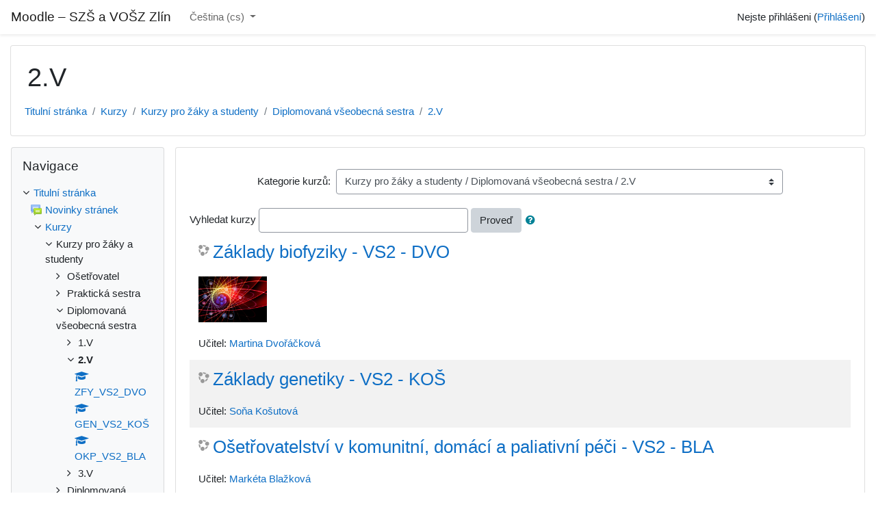

--- FILE ---
content_type: text/html; charset=utf-8
request_url: http://moodle.szszlin.cz/moodle/course/index.php?categoryid=17
body_size: 12166
content:
<!DOCTYPE html>

<html  dir="ltr" lang="cs" xml:lang="cs">
<head>
    <title>Moodle – SZŠ a VOŠZ Zlín: Všechny kurzy</title>
    <link rel="shortcut icon" href="http://moodle.szszlin.cz/moodle/theme/image.php/classic/theme/1626851474/favicon" />
    <meta http-equiv="Content-Type" content="text/html; charset=utf-8" />
<meta name="keywords" content="moodle, Moodle – SZŠ a VOŠZ Zlín: Všechny kurzy" />
<link rel="stylesheet" type="text/css" href="http://moodle.szszlin.cz/moodle/theme/yui_combo.php?rollup/3.17.2/yui-moodlesimple-min.css" /><script id="firstthemesheet" type="text/css">/** Required in order to fix style inclusion problems in IE with YUI **/</script><link rel="stylesheet" type="text/css" href="http://moodle.szszlin.cz/moodle/theme/styles.php/classic/1626851474_1/all" />
<script>
//<![CDATA[
var M = {}; M.yui = {};
M.pageloadstarttime = new Date();
M.cfg = {"wwwroot":"http:\/\/moodle.szszlin.cz\/moodle","sesskey":"qDBm23FKoQ","sessiontimeout":"7200","themerev":"1626851474","slasharguments":1,"theme":"classic","iconsystemmodule":"core\/icon_system_fontawesome","jsrev":"1626851474","admin":"admin","svgicons":true,"usertimezone":"Evropa\/Praha","contextid":584,"langrev":1668382172,"templaterev":"1626851474"};var yui1ConfigFn = function(me) {if(/-skin|reset|fonts|grids|base/.test(me.name)){me.type='css';me.path=me.path.replace(/\.js/,'.css');me.path=me.path.replace(/\/yui2-skin/,'/assets/skins/sam/yui2-skin')}};
var yui2ConfigFn = function(me) {var parts=me.name.replace(/^moodle-/,'').split('-'),component=parts.shift(),module=parts[0],min='-min';if(/-(skin|core)$/.test(me.name)){parts.pop();me.type='css';min=''}
if(module){var filename=parts.join('-');me.path=component+'/'+module+'/'+filename+min+'.'+me.type}else{me.path=component+'/'+component+'.'+me.type}};
YUI_config = {"debug":false,"base":"http:\/\/moodle.szszlin.cz\/moodle\/lib\/yuilib\/3.17.2\/","comboBase":"http:\/\/moodle.szszlin.cz\/moodle\/theme\/yui_combo.php?","combine":true,"filter":null,"insertBefore":"firstthemesheet","groups":{"yui2":{"base":"http:\/\/moodle.szszlin.cz\/moodle\/lib\/yuilib\/2in3\/2.9.0\/build\/","comboBase":"http:\/\/moodle.szszlin.cz\/moodle\/theme\/yui_combo.php?","combine":true,"ext":false,"root":"2in3\/2.9.0\/build\/","patterns":{"yui2-":{"group":"yui2","configFn":yui1ConfigFn}}},"moodle":{"name":"moodle","base":"http:\/\/moodle.szszlin.cz\/moodle\/theme\/yui_combo.php?m\/1626851474\/","combine":true,"comboBase":"http:\/\/moodle.szszlin.cz\/moodle\/theme\/yui_combo.php?","ext":false,"root":"m\/1626851474\/","patterns":{"moodle-":{"group":"moodle","configFn":yui2ConfigFn}},"filter":null,"modules":{"moodle-core-handlebars":{"condition":{"trigger":"handlebars","when":"after"}},"moodle-core-maintenancemodetimer":{"requires":["base","node"]},"moodle-core-lockscroll":{"requires":["plugin","base-build"]},"moodle-core-event":{"requires":["event-custom"]},"moodle-core-popuphelp":{"requires":["moodle-core-tooltip"]},"moodle-core-formchangechecker":{"requires":["base","event-focus","moodle-core-event"]},"moodle-core-chooserdialogue":{"requires":["base","panel","moodle-core-notification"]},"moodle-core-notification":{"requires":["moodle-core-notification-dialogue","moodle-core-notification-alert","moodle-core-notification-confirm","moodle-core-notification-exception","moodle-core-notification-ajaxexception"]},"moodle-core-notification-dialogue":{"requires":["base","node","panel","escape","event-key","dd-plugin","moodle-core-widget-focusafterclose","moodle-core-lockscroll"]},"moodle-core-notification-alert":{"requires":["moodle-core-notification-dialogue"]},"moodle-core-notification-confirm":{"requires":["moodle-core-notification-dialogue"]},"moodle-core-notification-exception":{"requires":["moodle-core-notification-dialogue"]},"moodle-core-notification-ajaxexception":{"requires":["moodle-core-notification-dialogue"]},"moodle-core-languninstallconfirm":{"requires":["base","node","moodle-core-notification-confirm","moodle-core-notification-alert"]},"moodle-core-dragdrop":{"requires":["base","node","io","dom","dd","event-key","event-focus","moodle-core-notification"]},"moodle-core-actionmenu":{"requires":["base","event","node-event-simulate"]},"moodle-core-blocks":{"requires":["base","node","io","dom","dd","dd-scroll","moodle-core-dragdrop","moodle-core-notification"]},"moodle-core-tooltip":{"requires":["base","node","io-base","moodle-core-notification-dialogue","json-parse","widget-position","widget-position-align","event-outside","cache-base"]},"moodle-core_availability-form":{"requires":["base","node","event","event-delegate","panel","moodle-core-notification-dialogue","json"]},"moodle-backup-backupselectall":{"requires":["node","event","node-event-simulate","anim"]},"moodle-backup-confirmcancel":{"requires":["node","node-event-simulate","moodle-core-notification-confirm"]},"moodle-course-categoryexpander":{"requires":["node","event-key"]},"moodle-course-management":{"requires":["base","node","io-base","moodle-core-notification-exception","json-parse","dd-constrain","dd-proxy","dd-drop","dd-delegate","node-event-delegate"]},"moodle-course-dragdrop":{"requires":["base","node","io","dom","dd","dd-scroll","moodle-core-dragdrop","moodle-core-notification","moodle-course-coursebase","moodle-course-util"]},"moodle-course-util":{"requires":["node"],"use":["moodle-course-util-base"],"submodules":{"moodle-course-util-base":{},"moodle-course-util-section":{"requires":["node","moodle-course-util-base"]},"moodle-course-util-cm":{"requires":["node","moodle-course-util-base"]}}},"moodle-course-formatchooser":{"requires":["base","node","node-event-simulate"]},"moodle-form-shortforms":{"requires":["node","base","selector-css3","moodle-core-event"]},"moodle-form-passwordunmask":{"requires":[]},"moodle-form-dateselector":{"requires":["base","node","overlay","calendar"]},"moodle-question-chooser":{"requires":["moodle-core-chooserdialogue"]},"moodle-question-preview":{"requires":["base","dom","event-delegate","event-key","core_question_engine"]},"moodle-question-searchform":{"requires":["base","node"]},"moodle-availability_completion-form":{"requires":["base","node","event","moodle-core_availability-form"]},"moodle-availability_date-form":{"requires":["base","node","event","io","moodle-core_availability-form"]},"moodle-availability_grade-form":{"requires":["base","node","event","moodle-core_availability-form"]},"moodle-availability_group-form":{"requires":["base","node","event","moodle-core_availability-form"]},"moodle-availability_grouping-form":{"requires":["base","node","event","moodle-core_availability-form"]},"moodle-availability_profile-form":{"requires":["base","node","event","moodle-core_availability-form"]},"moodle-mod_assign-history":{"requires":["node","transition"]},"moodle-mod_quiz-quizbase":{"requires":["base","node"]},"moodle-mod_quiz-modform":{"requires":["base","node","event"]},"moodle-mod_quiz-dragdrop":{"requires":["base","node","io","dom","dd","dd-scroll","moodle-core-dragdrop","moodle-core-notification","moodle-mod_quiz-quizbase","moodle-mod_quiz-util-base","moodle-mod_quiz-util-page","moodle-mod_quiz-util-slot","moodle-course-util"]},"moodle-mod_quiz-util":{"requires":["node","moodle-core-actionmenu"],"use":["moodle-mod_quiz-util-base"],"submodules":{"moodle-mod_quiz-util-base":{},"moodle-mod_quiz-util-slot":{"requires":["node","moodle-mod_quiz-util-base"]},"moodle-mod_quiz-util-page":{"requires":["node","moodle-mod_quiz-util-base"]}}},"moodle-mod_quiz-questionchooser":{"requires":["moodle-core-chooserdialogue","moodle-mod_quiz-util","querystring-parse"]},"moodle-mod_quiz-toolboxes":{"requires":["base","node","event","event-key","io","moodle-mod_quiz-quizbase","moodle-mod_quiz-util-slot","moodle-core-notification-ajaxexception"]},"moodle-mod_quiz-autosave":{"requires":["base","node","event","event-valuechange","node-event-delegate","io-form"]},"moodle-message_airnotifier-toolboxes":{"requires":["base","node","io"]},"moodle-filter_glossary-autolinker":{"requires":["base","node","io-base","json-parse","event-delegate","overlay","moodle-core-event","moodle-core-notification-alert","moodle-core-notification-exception","moodle-core-notification-ajaxexception"]},"moodle-filter_mathjaxloader-loader":{"requires":["moodle-core-event"]},"moodle-editor_atto-rangy":{"requires":[]},"moodle-editor_atto-editor":{"requires":["node","transition","io","overlay","escape","event","event-simulate","event-custom","node-event-html5","node-event-simulate","yui-throttle","moodle-core-notification-dialogue","moodle-core-notification-confirm","moodle-editor_atto-rangy","handlebars","timers","querystring-stringify"]},"moodle-editor_atto-plugin":{"requires":["node","base","escape","event","event-outside","handlebars","event-custom","timers","moodle-editor_atto-menu"]},"moodle-editor_atto-menu":{"requires":["moodle-core-notification-dialogue","node","event","event-custom"]},"moodle-report_eventlist-eventfilter":{"requires":["base","event","node","node-event-delegate","datatable","autocomplete","autocomplete-filters"]},"moodle-report_loglive-fetchlogs":{"requires":["base","event","node","io","node-event-delegate"]},"moodle-gradereport_grader-gradereporttable":{"requires":["base","node","event","handlebars","overlay","event-hover"]},"moodle-gradereport_history-userselector":{"requires":["escape","event-delegate","event-key","handlebars","io-base","json-parse","moodle-core-notification-dialogue"]},"moodle-tool_capability-search":{"requires":["base","node"]},"moodle-tool_lp-dragdrop-reorder":{"requires":["moodle-core-dragdrop"]},"moodle-tool_monitor-dropdown":{"requires":["base","event","node"]},"moodle-assignfeedback_editpdf-editor":{"requires":["base","event","node","io","graphics","json","event-move","event-resize","transition","querystring-stringify-simple","moodle-core-notification-dialog","moodle-core-notification-alert","moodle-core-notification-warning","moodle-core-notification-exception","moodle-core-notification-ajaxexception"]},"moodle-atto_accessibilitychecker-button":{"requires":["color-base","moodle-editor_atto-plugin"]},"moodle-atto_accessibilityhelper-button":{"requires":["moodle-editor_atto-plugin"]},"moodle-atto_align-button":{"requires":["moodle-editor_atto-plugin"]},"moodle-atto_bold-button":{"requires":["moodle-editor_atto-plugin"]},"moodle-atto_charmap-button":{"requires":["moodle-editor_atto-plugin"]},"moodle-atto_clear-button":{"requires":["moodle-editor_atto-plugin"]},"moodle-atto_collapse-button":{"requires":["moodle-editor_atto-plugin"]},"moodle-atto_emojipicker-button":{"requires":["moodle-editor_atto-plugin"]},"moodle-atto_emoticon-button":{"requires":["moodle-editor_atto-plugin"]},"moodle-atto_equation-button":{"requires":["moodle-editor_atto-plugin","moodle-core-event","io","event-valuechange","tabview","array-extras"]},"moodle-atto_h5p-button":{"requires":["moodle-editor_atto-plugin"]},"moodle-atto_html-codemirror":{"requires":["moodle-atto_html-codemirror-skin"]},"moodle-atto_html-beautify":{},"moodle-atto_html-button":{"requires":["promise","moodle-editor_atto-plugin","moodle-atto_html-beautify","moodle-atto_html-codemirror","event-valuechange"]},"moodle-atto_image-button":{"requires":["moodle-editor_atto-plugin"]},"moodle-atto_indent-button":{"requires":["moodle-editor_atto-plugin"]},"moodle-atto_italic-button":{"requires":["moodle-editor_atto-plugin"]},"moodle-atto_link-button":{"requires":["moodle-editor_atto-plugin"]},"moodle-atto_managefiles-button":{"requires":["moodle-editor_atto-plugin"]},"moodle-atto_managefiles-usedfiles":{"requires":["node","escape"]},"moodle-atto_media-button":{"requires":["moodle-editor_atto-plugin","moodle-form-shortforms"]},"moodle-atto_noautolink-button":{"requires":["moodle-editor_atto-plugin"]},"moodle-atto_orderedlist-button":{"requires":["moodle-editor_atto-plugin"]},"moodle-atto_recordrtc-recording":{"requires":["moodle-atto_recordrtc-button"]},"moodle-atto_recordrtc-button":{"requires":["moodle-editor_atto-plugin","moodle-atto_recordrtc-recording"]},"moodle-atto_rtl-button":{"requires":["moodle-editor_atto-plugin"]},"moodle-atto_strike-button":{"requires":["moodle-editor_atto-plugin"]},"moodle-atto_subscript-button":{"requires":["moodle-editor_atto-plugin"]},"moodle-atto_superscript-button":{"requires":["moodle-editor_atto-plugin"]},"moodle-atto_table-button":{"requires":["moodle-editor_atto-plugin","moodle-editor_atto-menu","event","event-valuechange"]},"moodle-atto_title-button":{"requires":["moodle-editor_atto-plugin"]},"moodle-atto_underline-button":{"requires":["moodle-editor_atto-plugin"]},"moodle-atto_undo-button":{"requires":["moodle-editor_atto-plugin"]},"moodle-atto_unorderedlist-button":{"requires":["moodle-editor_atto-plugin"]}}},"gallery":{"name":"gallery","base":"http:\/\/moodle.szszlin.cz\/moodle\/lib\/yuilib\/gallery\/","combine":true,"comboBase":"http:\/\/moodle.szszlin.cz\/moodle\/theme\/yui_combo.php?","ext":false,"root":"gallery\/1626851474\/","patterns":{"gallery-":{"group":"gallery"}}}},"modules":{"core_filepicker":{"name":"core_filepicker","fullpath":"http:\/\/moodle.szszlin.cz\/moodle\/lib\/javascript.php\/1626851474\/repository\/filepicker.js","requires":["base","node","node-event-simulate","json","async-queue","io-base","io-upload-iframe","io-form","yui2-treeview","panel","cookie","datatable","datatable-sort","resize-plugin","dd-plugin","escape","moodle-core_filepicker","moodle-core-notification-dialogue"]},"core_comment":{"name":"core_comment","fullpath":"http:\/\/moodle.szszlin.cz\/moodle\/lib\/javascript.php\/1626851474\/comment\/comment.js","requires":["base","io-base","node","json","yui2-animation","overlay","escape"]},"mathjax":{"name":"mathjax","fullpath":"https:\/\/cdn.jsdelivr.net\/npm\/mathjax@2.7.8\/MathJax.js?delayStartupUntil=configured"}}};
M.yui.loader = {modules: {}};

//]]>
</script>

    <meta name="viewport" content="width=device-width, initial-scale=1.0">
</head>
<body  id="page-course-index-category" class="format-site  path-course path-course-index chrome dir-ltr lang-cs yui-skin-sam yui3-skin-sam moodle-szszlin-cz--moodle pagelayout-coursecategory course-1 context-584 category-17 notloggedin ">

<div id="page-wrapper" class="d-print-block">

    <div>
    <a class="sr-only sr-only-focusable" href="#maincontent">Přejít k hlavnímu obsahu</a>
</div><script src="http://moodle.szszlin.cz/moodle/lib/javascript.php/1626851474/lib/babel-polyfill/polyfill.min.js"></script>
<script src="http://moodle.szszlin.cz/moodle/lib/javascript.php/1626851474/lib/polyfills/polyfill.js"></script>
<script src="http://moodle.szszlin.cz/moodle/theme/yui_combo.php?rollup/3.17.2/yui-moodlesimple-min.js"></script><script src="http://moodle.szszlin.cz/moodle/lib/javascript.php/1626851474/lib/javascript-static.js"></script>
<script>
//<![CDATA[
document.body.className += ' jsenabled';
//]]>
</script>



    <nav class="fixed-top navbar navbar-bootswatch navbar-expand moodle-has-zindex">
    
            <a href="http://moodle.szszlin.cz/moodle" class="navbar-brand aalink 
                    d-none d-sm-inline
                    ">
                <span class="site-name d-none d-md-inline">Moodle – SZŠ a VOŠZ Zlín</span>
            </a>
    
            <ul class="navbar-nav d-none d-md-flex">
                <!-- custom_menu -->
                <li class="dropdown nav-item">
    <a class="dropdown-toggle nav-link" id="drop-down-697858e721792697858e6e0bc214" data-toggle="dropdown" aria-haspopup="true" aria-expanded="false" href="#" title="Jazyk" aria-controls="drop-down-menu-697858e721792697858e6e0bc214">
        Čeština ‎(cs)‎
    </a>
    <div class="dropdown-menu" role="menu" id="drop-down-menu-697858e721792697858e6e0bc214" aria-labelledby="drop-down-697858e721792697858e6e0bc214">
                <a class="dropdown-item" role="menuitem" href="http://moodle.szszlin.cz/moodle/course/index.php?categoryid=17&amp;lang=cs" title="Čeština ‎(cs)‎">Čeština ‎(cs)‎</a>
                <a class="dropdown-item" role="menuitem" href="http://moodle.szszlin.cz/moodle/course/index.php?categoryid=17&amp;lang=en" title="English ‎(en)‎">English ‎(en)‎</a>
    </div>
</li>
                <!-- page_heading_menu -->
                
            </ul>
            <ul class="nav navbar-nav ml-auto">
                <li class="d-none d-lg-block">
                    
                </li>
                <!-- navbar_plugin_output -->
                <li class="nav-item">
                    
                </li>
                <!-- user_menu -->
                <li class="nav-item d-flex align-items-center">
                    <div class="usermenu"><span class="login">Nejste přihlášeni (<a href="http://moodle.szszlin.cz/moodle/login/index.php">Přihlášení</a>)</span></div>
                </li>
            </ul>
            <!-- search_box -->
    </nav>
    

    <div id="page" class="container-fluid d-print-block">
        <header id="page-header" class="row">
    <div class="col-12 pt-3 pb-3">
        <div class="card ">
            <div class="card-body ">
                <div class="d-flex align-items-center">
                    <div class="mr-auto">
                    <div class="page-context-header"><div class="page-header-headings"><h1>2.V</h1></div></div>
                    </div>
                    <div class="header-actions-container flex-shrink-0" data-region="header-actions-container">
                    </div>
                </div>
                <div class="d-flex flex-wrap">
                    <div id="page-navbar">
                        <nav aria-label="Navigační panel">
    <ol class="breadcrumb">
                <li class="breadcrumb-item">
                    <a href="http://moodle.szszlin.cz/moodle/"  >Titulní stránka</a>
                </li>
        
                <li class="breadcrumb-item">
                    <a href="http://moodle.szszlin.cz/moodle/course/index.php"  >Kurzy</a>
                </li>
        
                <li class="breadcrumb-item">
                    <a href="http://moodle.szszlin.cz/moodle/course/index.php?categoryid=2"  >Kurzy pro žáky a studenty</a>
                </li>
        
                <li class="breadcrumb-item">
                    <a href="http://moodle.szszlin.cz/moodle/course/index.php?categoryid=15"  >Diplomovaná všeobecná sestra</a>
                </li>
        
                <li class="breadcrumb-item">
                    <a href="http://moodle.szszlin.cz/moodle/course/index.php?categoryid=17" aria-current="page" >2.V</a>
                </li>
        </ol>
</nav>
                    </div>
                    <div class="ml-auto d-flex">
                        
                    </div>
                    <div id="course-header">
                        
                    </div>
                </div>
            </div>
        </div>
    </div>
</header>

        <div id="page-content" class="row  blocks-pre   d-print-block">
            <div id="region-main-box" class="region-main">
                <section id="region-main" class="region-main-content" aria-label="Obsah">
                    <span class="notifications" id="user-notifications"></span>
                    <div role="main"><span id="maincontent"></span><span></span><div class="categorypicker"><div class="singleselect d-inline-block">
    <form method="get" action="http://moodle.szszlin.cz/moodle/course/index.php" class="form-inline" id="switchcategory">
            <label for="single_select697858e6e0bc21">
                Kategorie kurzů:
            </label>
        <select  id="single_select697858e6e0bc21" class="custom-select singleselect" name="categoryid"
                 >
                    <option  value="2" >Kurzy pro žáky a studenty</option>
                    <option  value="6" >Kurzy pro žáky a studenty / Ošetřovatel</option>
                    <option  value="7" >Kurzy pro žáky a studenty / Ošetřovatel / 1.O</option>
                    <option  value="8" >Kurzy pro žáky a studenty / Ošetřovatel / 2.O</option>
                    <option  value="9" >Kurzy pro žáky a studenty / Ošetřovatel / 3.O</option>
                    <option  value="27" >Kurzy pro žáky a studenty / Praktická sestra</option>
                    <option  value="28" >Kurzy pro žáky a studenty / Praktická sestra / PS 1.</option>
                    <option  value="29" >Kurzy pro žáky a studenty / Praktická sestra / PS 2.</option>
                    <option  value="31" >Kurzy pro žáky a studenty / Praktická sestra / PS 3.</option>
                    <option  value="33" >Kurzy pro žáky a studenty / Praktická sestra / PS 4.</option>
                    <option  value="15" >Kurzy pro žáky a studenty / Diplomovaná všeobecná sestra</option>
                    <option  value="16" >Kurzy pro žáky a studenty / Diplomovaná všeobecná sestra / 1.V</option>
                    <option  value="17" selected>Kurzy pro žáky a studenty / Diplomovaná všeobecná sestra / 2.V</option>
                    <option  value="18" >Kurzy pro žáky a studenty / Diplomovaná všeobecná sestra / 3.V</option>
                    <option  value="35" >Kurzy pro žáky a studenty / Diplomovaná všeobecná sestra - kombinovaná forma studia</option>
                    <option  value="36" >Kurzy pro žáky a studenty / Diplomovaná všeobecná sestra - kombinovaná forma studia / 1.K</option>
                    <option  value="39" >Kurzy pro žáky a studenty / Diplomovaná všeobecná sestra - kombinovaná forma studia / 2.K</option>
                    <option  value="38" >Kurzy pro žáky a studenty / Diplomovaná všeobecná sestra - kombinovaná forma studia / 3.K</option>
                    <option  value="4" >Kurzy pro veřejnost</option>
                    <option  value="23" >Kurzy pro veřejnost / Kurzy pro lékaře</option>
                    <option  value="24" >Kurzy pro veřejnost / Kurzy pro sestry</option>
                    <option  value="5" >Moodle</option>
                    <option  value="1" >Moodle / Různé</option>
        </select>
        <noscript>
            <input type="submit" class="btn btn-secondary ml-1" value="Proveď">
        </noscript>
    </form>
</div></div><form action="http://moodle.szszlin.cz/moodle/course/search.php" id="coursesearch" method="get" class="form-inline">
    <fieldset class="coursesearchbox invisiblefieldset">
        <label for="coursesearchbox">Vyhledat kurzy</label>
        <input id="coursesearchbox" name="q" type="text" size="30" value="" class="form-control mb-1 mb-sm-0">
        <input name="areaids" type="hidden" value="core_course-course">
        <button class="btn btn-secondary" type="submit">Proveď</button>
            <a class="btn btn-link p-0" role="button"
                data-container="body" data-toggle="popover"
                data-placement="right" data-content="&lt;div class=&quot;no-overflow&quot;&gt;&lt;p&gt;Můžete hledat více slov najednou a vyhledávání můžete upřesnit následovně:&lt;/p&gt;

&lt;ul&gt;&lt;li&gt;slovo - najde v textu jakoukoli shodu tohoto slova&lt;/li&gt;
&lt;li&gt;+slovo - najdou se pouze přesně odpovídající slova&lt;/li&gt;
&lt;li&gt;-slovo - nezahrnují výsledky obsahující toto slovo.&lt;/li&gt;
&lt;/ul&gt;&lt;/div&gt; "
                data-html="true" tabindex="0" data-trigger="focus">
              <i class="icon fa fa-question-circle text-info fa-fw "  title="Pomoc s  Hledání kurzů" aria-label="Pomoc s  Hledání kurzů"></i>
            </a>
    </fieldset>
</form><div class="course_category_tree clearfix "><div class="content"><div class="courses category-browse category-browse-17"><div class="coursebox clearfix odd first" data-courseid="330" data-type="1"><div class="info"><h3 class="coursename"><a class="aalink" href="http://moodle.szszlin.cz/moodle/course/view.php?id=330">Základy biofyziky - VS2 - DVO</a></h3><div class="moreinfo"></div></div><div class="content"><div class="courseimage"><img src="http://moodle.szszlin.cz/moodle/pluginfile.php/19632/course/overviewfiles/physics-3871218_640.jpg" /></div><ul class="teachers"><li>Učitel: <a href="http://moodle.szszlin.cz/moodle/user/view.php?id=3&amp;course=1">Martina Dvořáčková</a></li></ul></div></div><div class="coursebox clearfix even" data-courseid="129" data-type="1"><div class="info"><h3 class="coursename"><a class="aalink" href="http://moodle.szszlin.cz/moodle/course/view.php?id=129">Základy genetiky - VS2 - KOŠ</a></h3><div class="moreinfo"></div></div><div class="content"><ul class="teachers"><li>Učitel: <a href="http://moodle.szszlin.cz/moodle/user/view.php?id=376&amp;course=1">Soňa Košutová</a></li></ul></div></div><div class="coursebox clearfix odd last" data-courseid="250" data-type="1"><div class="info"><h3 class="coursename"><a class="aalink" href="http://moodle.szszlin.cz/moodle/course/view.php?id=250">Ošetřovatel­ství v komunitní, domácí a paliativní péči - VS2 - BLA</a></h3><div class="moreinfo"></div></div><div class="content"><ul class="teachers"><li>Učitel: <a href="http://moodle.szszlin.cz/moodle/user/view.php?id=396&amp;course=1">Markéta Blažková</a></li></ul></div></div></div></div></div><div class="buttons"></div></div>
                    
                    
                </section>
            </div>
            <div class="columnleft blockcolumn  has-blocks ">
                <section data-region="blocks-column" class="d-print-none" aria-label="Bloky">
                    <aside id="block-region-side-pre" class="block-region" data-blockregion="side-pre" data-droptarget="1"><a href="#sb-1" class="sr-only sr-only-focusable">Přeskočit: Navigace</a>

<section id="inst4"
     class=" block_navigation block  card mb-3"
     role="navigation"
     data-block="navigation"
          aria-labelledby="instance-4-header"
     >

    <div class="card-body p-3">

            <h5 id="instance-4-header" class="card-title d-inline">Navigace</h5>


        <div class="card-text content mt-3">
            <ul class="block_tree list" role="tree" data-ajax-loader="block_navigation/nav_loader"><li class="type_unknown depth_1 contains_branch" aria-labelledby="label_1_1"><p class="tree_item branch navigation_node" role="treeitem" aria-expanded="true" aria-owns="random697858e6e0bc22_group" data-collapsible="false"><a tabindex="-1" id="label_1_1" href="http://moodle.szszlin.cz/moodle/">Titulní stránka</a></p><ul id="random697858e6e0bc22_group" role="group"><li class="type_activity depth_2 item_with_icon" aria-labelledby="label_2_3"><p class="tree_item hasicon" role="treeitem"><a tabindex="-1" id="label_2_3" title="Fórum" href="http://moodle.szszlin.cz/moodle/mod/forum/view.php?id=403"><img class="icon navicon" alt="Fórum" title="Fórum" src="http://moodle.szszlin.cz/moodle/theme/image.php/classic/forum/1626851474/icon" /><span class="item-content-wrap">Novinky stránek</span></a></p></li><li class="type_system depth_2 contains_branch" aria-labelledby="label_2_4"><p class="tree_item branch canexpand" role="treeitem" aria-expanded="true" aria-owns="random697858e6e0bc24_group"><a tabindex="-1" id="label_2_4" href="http://moodle.szszlin.cz/moodle/course/index.php">Kurzy</a></p><ul id="random697858e6e0bc24_group" role="group"><li class="type_category depth_3 contains_branch" aria-labelledby="label_3_5"><p class="tree_item branch canexpand" role="treeitem" aria-expanded="true" aria-owns="random697858e6e0bc25_group"><span tabindex="-1" id="label_3_5">Kurzy pro žáky a studenty</span></p><ul id="random697858e6e0bc25_group" role="group"><li class="type_category depth_4 contains_branch" aria-labelledby="label_4_6"><p class="tree_item branch" role="treeitem" id="expandable_branch_10_6" aria-expanded="false" data-requires-ajax="true" data-loaded="false" data-node-id="expandable_branch_10_6" data-node-key="6" data-node-type="10"><span tabindex="-1" id="label_4_6">Ošetřovatel</span></p></li><li class="type_category depth_4 contains_branch" aria-labelledby="label_4_7"><p class="tree_item branch" role="treeitem" id="expandable_branch_10_27" aria-expanded="false" data-requires-ajax="true" data-loaded="false" data-node-id="expandable_branch_10_27" data-node-key="27" data-node-type="10"><span tabindex="-1" id="label_4_7">Praktická sestra</span></p></li><li class="type_category depth_4 contains_branch" aria-labelledby="label_4_10"><p class="tree_item branch canexpand" role="treeitem" aria-expanded="true" aria-owns="random697858e6e0bc26_group"><span tabindex="-1" id="label_4_10">Diplomovaná všeobecná sestra</span></p><ul id="random697858e6e0bc26_group" role="group"><li class="type_category depth_5 contains_branch" aria-labelledby="label_5_11"><p class="tree_item branch" role="treeitem" id="expandable_branch_10_16" aria-expanded="false" data-requires-ajax="true" data-loaded="false" data-node-id="expandable_branch_10_16" data-node-key="16" data-node-type="10"><span tabindex="-1" id="label_5_11">1.V</span></p></li><li class="type_category depth_5 contains_branch current_branch" aria-labelledby="label_5_12"><p class="tree_item branch active_tree_node" role="treeitem" aria-expanded="true" aria-owns="random697858e6e0bc27_group"><span tabindex="-1" id="label_5_12">2.V</span></p><ul id="random697858e6e0bc27_group" role="group"><li class="type_course depth_6 item_with_icon" aria-labelledby="label_6_13"><p class="tree_item hasicon" role="treeitem"><a tabindex="-1" id="label_6_13" title="Základy biofyziky - VS2 - DVO" href="http://moodle.szszlin.cz/moodle/course/view.php?id=330"><i class="icon fa fa-graduation-cap fa-fw navicon" aria-hidden="true"  ></i><span class="item-content-wrap">ZFY_VS2_DVO</span></a></p></li><li class="type_course depth_6 item_with_icon" aria-labelledby="label_6_14"><p class="tree_item hasicon" role="treeitem"><a tabindex="-1" id="label_6_14" title="Základy genetiky - VS2 - KOŠ" href="http://moodle.szszlin.cz/moodle/course/view.php?id=129"><i class="icon fa fa-graduation-cap fa-fw navicon" aria-hidden="true"  ></i><span class="item-content-wrap">GEN_VS2_KOŠ</span></a></p></li><li class="type_course depth_6 item_with_icon" aria-labelledby="label_6_15"><p class="tree_item hasicon" role="treeitem"><a tabindex="-1" id="label_6_15" title="Ošetřovatel­ství v komunitní, domácí a paliativní péči - VS2 - BLA" href="http://moodle.szszlin.cz/moodle/course/view.php?id=250"><i class="icon fa fa-graduation-cap fa-fw navicon" aria-hidden="true"  ></i><span class="item-content-wrap">OKP_VS2_BLA</span></a></p></li></ul></li><li class="type_category depth_5 contains_branch" aria-labelledby="label_5_16"><p class="tree_item branch" role="treeitem" id="expandable_branch_10_18" aria-expanded="false" data-requires-ajax="true" data-loaded="false" data-node-id="expandable_branch_10_18" data-node-key="18" data-node-type="10"><span tabindex="-1" id="label_5_16">3.V</span></p></li></ul></li><li class="type_category depth_4 contains_branch" aria-labelledby="label_4_17"><p class="tree_item branch" role="treeitem" id="expandable_branch_10_35" aria-expanded="false" data-requires-ajax="true" data-loaded="false" data-node-id="expandable_branch_10_35" data-node-key="35" data-node-type="10"><span tabindex="-1" id="label_4_17">Diplomovaná všeobecná sestra - kombinovaná forma s...</span></p></li></ul></li><li class="type_category depth_3 contains_branch" aria-labelledby="label_3_19"><p class="tree_item branch" role="treeitem" id="expandable_branch_10_4" aria-expanded="false" data-requires-ajax="true" data-loaded="false" data-node-id="expandable_branch_10_4" data-node-key="4" data-node-type="10"><span tabindex="-1" id="label_3_19">Kurzy pro veřejnost</span></p></li><li class="type_category depth_3 contains_branch" aria-labelledby="label_3_20"><p class="tree_item branch" role="treeitem" id="expandable_branch_10_5" aria-expanded="false" data-requires-ajax="true" data-loaded="false" data-node-id="expandable_branch_10_5" data-node-key="5" data-node-type="10"><span tabindex="-1" id="label_3_20">Moodle</span></p></li></ul></li></ul></li></ul>
            <div class="footer"></div>
            
        </div>

    </div>

</section>

  <span id="sb-1"></span></aside>
                </section>
            </div>

            <div class="columnright blockcolumn ">
                <section data-region="blocks-column" class="d-print-none" aria-label="Bloky">
                    <aside id="block-region-side-post" class="block-region" data-blockregion="side-post" data-droptarget="1"></aside>
                </section>
            </div>
        </div>
    </div>
    
    <div id="goto-top-link">
        <a class="btn btn-light" role="button" href="#" aria-label="Přejít na začátek">
            <i class="icon fa fa-arrow-up fa-fw " aria-hidden="true"  ></i>
        </a>
    </div>
    <footer id="page-footer" class="py-3 bg-dark text-light">
        <div class="container">
            <div id="course-footer"></div>
    
    
            <div class="logininfo">Nejste přihlášeni (<a href="http://moodle.szszlin.cz/moodle/login/index.php">Přihlášení</a>)</div>
            <div class="tool_usertours-resettourcontainer"></div>
            <div class="homelink"><a href="http://moodle.szszlin.cz/moodle/">Titulní stránka</a></div>
            <nav class="nav navbar-nav d-md-none" aria-label="Vlastní nabídka">
                    <ul class="list-unstyled pt-3">
                                        <li><a href="#" title="Jazyk">Čeština ‎(cs)‎</a></li>
                                    <li>
                                        <ul class="list-unstyled ml-3">
                                                            <li><a href="http://moodle.szszlin.cz/moodle/course/index.php?categoryid=17&amp;lang=cs" title="Čeština ‎(cs)‎">Čeština ‎(cs)‎</a></li>
                                                            <li><a href="http://moodle.szszlin.cz/moodle/course/index.php?categoryid=17&amp;lang=en" title="English ‎(en)‎">English ‎(en)‎</a></li>
                                        </ul>
                                    </li>
                    </ul>
            </nav>
            <div class="tool_dataprivacy"><a href="http://moodle.szszlin.cz/moodle/admin/tool/dataprivacy/summary.php">Souhrn uchovávaných dat</a></div><a href="https://download.moodle.org/mobile?version=2020061507&amp;lang=cs&amp;iosappid=633359593&amp;androidappid=com.moodle.moodlemobile">Stáhněte si mobilní aplikaci</a>
            <script>
//<![CDATA[
var require = {
    baseUrl : 'http://moodle.szszlin.cz/moodle/lib/requirejs.php/1626851474/',
    // We only support AMD modules with an explicit define() statement.
    enforceDefine: true,
    skipDataMain: true,
    waitSeconds : 0,

    paths: {
        jquery: 'http://moodle.szszlin.cz/moodle/lib/javascript.php/1626851474/lib/jquery/jquery-3.5.1.min',
        jqueryui: 'http://moodle.szszlin.cz/moodle/lib/javascript.php/1626851474/lib/jquery/ui-1.12.1/jquery-ui.min',
        jqueryprivate: 'http://moodle.szszlin.cz/moodle/lib/javascript.php/1626851474/lib/requirejs/jquery-private'
    },

    // Custom jquery config map.
    map: {
      // '*' means all modules will get 'jqueryprivate'
      // for their 'jquery' dependency.
      '*': { jquery: 'jqueryprivate' },
      // Stub module for 'process'. This is a workaround for a bug in MathJax (see MDL-60458).
      '*': { process: 'core/first' },

      // 'jquery-private' wants the real jQuery module
      // though. If this line was not here, there would
      // be an unresolvable cyclic dependency.
      jqueryprivate: { jquery: 'jquery' }
    }
};

//]]>
</script>
<script src="http://moodle.szszlin.cz/moodle/lib/javascript.php/1626851474/lib/requirejs/require.min.js"></script>
<script>
//<![CDATA[
M.util.js_pending("core/first");require(['core/first'], function() {
require(['core/prefetch']);
;
require(["media_videojs/loader"], function(loader) {
    loader.setUp(function(videojs) {
        videojs.options.flash.swf = "http://moodle.szszlin.cz/moodle/media/player/videojs/videojs/video-js.swf";
videojs.addLanguage('cs', {
  "Audio Player": "Audio Přehravač",
  "Video Player": "Video Přehravač",
  "Play": "Přehrát",
  "Pause": "Pauza",
  "Replay": "Spustit znovu",
  "Current Time": "Aktuální čas",
  "Duration": "Doba trvání",
  "Remaining Time": "Zbývající čas",
  "Stream Type": "Typ streamu",
  "LIVE": "ŽIVĚ",
  "Loaded": "Načteno",
  "Progress": "Stav",
  "Progress Bar": "Ukazatel průběhu",
  "progress bar timing: currentTime={1} duration={2}": "{1} z {2}",
  "Fullscreen": "Celá obrazovka",
  "Non-Fullscreen": "Běžné zobrazení",
  "Mute": "Ztlumit zvuk",
  "Unmute": "Zapnout zvuk",
  "Playback Rate": "Rychlost přehrávání",
  "Subtitles": "Titulky",
  "subtitles off": "Bez titulků",
  "Captions": "Popisky",
  "captions off": "Popisky vypnuty",
  "Chapters": "Kapitoly",
  "Descriptions": "Popisy",
  "descriptions off": "Bez popisů",
  "Audio Track": "Zvuková stopa",
  "Volume Level": "Hlasitost",
  "You aborted the media playback": "Přehrávání videa bylo přerušeno.",
  "A network error caused the media download to fail part-way.": "Video nemohlo být načteno kvůli chybě v síti.",
  "The media could not be loaded, either because the server or network failed or because the format is not supported.": "Video nemohlo být načteno, buď kvůli chybě serveru, sítě nebo proto, že daný formát není podporován.",
  "The media playback was aborted due to a corruption problem or because the media used features your browser did not support.": "Váš prohlížeč nepodporuje tento formát videa.",
  "No compatible source was found for this media.": "Nevalidní zadaný zdroj videa.",
  "The media is encrypted and we do not have the keys to decrypt it.": "Chyba při dešifrování videa.",
  "Play Video": "Přehrát video",
  "Close": "Zavřit",
  "Close Modal Dialog": "Zavřít okno",
  "Modal Window": "Modální okno",
  "This is a modal window": "Toto je modální okno",
  "This modal can be closed by pressing the Escape key or activating the close button.": "Toto okno se dá zavřít křížkem nebo klávesou Esc.",
  ", opens captions settings dialog": ", otevřít okno pro nastavení popisků",
  ", opens subtitles settings dialog": ", otevřít okno pro nastavení titulků",
  ", opens descriptions settings dialog": ", otevře okno pro nastavení popisků pro nevidomé",
  ", selected": ", vybráno",
  "captions settings": "nastavení popisků",
  "subtitles settings": "nastavení titulků",
  "descriptions settings": "nastavení popisků pro nevidomé",
  "Text": "Titulky",
  "White": "Bílé",
  "Black": "Černé",
  "Red": "Červené",
  "Green": "Zelené",
  "Blue": "Modré",
  "Yellow": "Žluté",
  "Magenta": "Fialové",
  "Cyan": "Azurové",
  "Background": "Pozadí titulků",
  "Window": "Okno",
  "Transparent": "Průhledné",
  "Semi-Transparent": "Poloprůhledné",
  "Opaque": "Neprůhledné",
  "Font Size": "Velikost písma",
  "Text Edge Style": "Okraje písma",
  "None": "Bez okraje",
  "Raised": "Zvýšený",
  "Depressed": "Propadlý",
  "Uniform": "Rovnoměrný",
  "Dropshadow": "Stínovaný",
  "Font Family": "Rodina písma",
  "Proportional Sans-Serif": "Proporcionální bezpatkové",
  "Monospace Sans-Serif": "Monospace bezpatkové",
  "Proportional Serif": "Proporcionální patkové",
  "Monospace Serif": "Monospace patkové",
  "Casual": "Hravé",
  "Script": "Ručně psané",
  "Small Caps": "Malé kapitálky",
  "Reset": "Obnovit",
  "restore all settings to the default values": "Vrátit nastavení do výchozího stavu",
  "Done": "Hotovo",
  "Caption Settings Dialog": "Okno s nastavením titulků",
  "Beginning of dialog window. Escape will cancel and close the window.": "Začátek dialogového okna. Klávesa Esc okno zavře.",
  "End of dialog window.": "Konec dialogového okna.",
  "{1} is loading.": "{1} se načítá."
});

    });
});;

require(['jquery', 'core/custom_interaction_events'], function($, CustomEvents) {
    CustomEvents.define('#single_select697858e6e0bc21', [CustomEvents.events.accessibleChange]);
    $('#single_select697858e6e0bc21').on(CustomEvents.events.accessibleChange, function() {
        var ignore = $(this).find(':selected').attr('data-ignore');
        if (typeof ignore === typeof undefined) {
            $('#switchcategory').submit();
        }
    });
});
;
M.util.js_pending('block_navigation/navblock'); require(['block_navigation/navblock'], function(amd) {amd.init("4"); M.util.js_complete('block_navigation/navblock');});;
M.util.js_pending('block_settings/settingsblock'); require(['block_settings/settingsblock'], function(amd) {amd.init("5", null); M.util.js_complete('block_settings/settingsblock');});;

require(['jquery', 'core/custom_interaction_events'], function($, CustomEvents) {
    CustomEvents.define('#single_select697858e6e0bc213', [CustomEvents.events.accessibleChange]);
    $('#single_select697858e6e0bc213').on(CustomEvents.events.accessibleChange, function() {
        var ignore = $(this).find(':selected').attr('data-ignore');
        if (typeof ignore === typeof undefined) {
            $('#single_select_f697858e6e0bc212').submit();
        }
    });
});
;

require(['jquery', 'core/custom_interaction_events'], function($, CustomEvents) {
    CustomEvents.define('#single_select697858e6e0bc216', [CustomEvents.events.accessibleChange]);
    $('#single_select697858e6e0bc216').on(CustomEvents.events.accessibleChange, function() {
        var ignore = $(this).find(':selected').attr('data-ignore');
        if (typeof ignore === typeof undefined) {
            $('#single_select_f697858e6e0bc215').submit();
        }
    });
});
;

M.util.js_pending('theme_boost/loader');
require(['theme_boost/loader'], function() {
    M.util.js_complete('theme_boost/loader');
});
;
M.util.js_pending('core/notification'); require(['core/notification'], function(amd) {amd.init(584, [], false); M.util.js_complete('core/notification');});;
M.util.js_pending('core/log'); require(['core/log'], function(amd) {amd.setConfig({"level":"warn"}); M.util.js_complete('core/log');});;
M.util.js_pending('core/page_global'); require(['core/page_global'], function(amd) {amd.init(); M.util.js_complete('core/page_global');});M.util.js_complete("core/first");
});
//]]>
</script>
<script>
//<![CDATA[
M.str = {"moodle":{"lastmodified":"Naposledy zm\u011bn\u011bno","name":"N\u00e1zev","error":"Chyba","info":"Informace","yes":"Ano","no":"Ne","viewallcourses":"Zobrazit v\u0161echny kurzy","cancel":"Zru\u0161it","confirm":"Potvrdit","areyousure":"Opravdu?","closebuttontitle":"Zav\u0159\u00edt","unknownerror":"Nezn\u00e1m\u00e1 chyba","file":"Soubor","url":"URL"},"repository":{"type":"Typ","size":"Velikost","invalidjson":"Neplatn\u00fd \u0159et\u011bzec JSON","nofilesattached":"\u017d\u00e1dn\u00e9 p\u0159ilo\u017een\u00e9 soubory","filepicker":"V\u00fdb\u011br souboru","logout":"Odhl\u00e1sit se","nofilesavailable":"\u017d\u00e1dn\u00e9 soubory nejsou dostupn\u00e9","norepositoriesavailable":"Litujeme, ale \u017e\u00e1dn\u00fd z va\u0161ich sou\u010dasn\u00fdch repozit\u00e1\u0159\u016f nem\u016f\u017ee vr\u00e1tit soubory v po\u017eadovan\u00e9m form\u00e1tu.","fileexistsdialogheader":"Soubor existuje","fileexistsdialog_editor":"Soubor s t\u00edmto jm\u00e9nem byl ji\u017e p\u0159ipojen k textu, kter\u00fd upravujete.","fileexistsdialog_filemanager":"Soubor s t\u00edmto jm\u00e9nem byl ji\u017e p\u0159ipojen","renameto":"P\u0159ejmenovat na \"{$a}\"","referencesexist":"Existuje {$a}  odkaz\u016f na tento soubor","select":"Vybrat"},"admin":{"confirmdeletecomments":"Opravdu odstranit koment\u00e1\u0159e?","confirmation":"Potvrzen\u00ed"},"debug":{"debuginfo":"Informace o lad\u011bn\u00ed","line":"\u0158\u00e1dek","stacktrace":"Z\u00e1sobn\u00edk trasov\u00e1n\u00ed"},"langconfig":{"labelsep":": "}};
//]]>
</script>
<script>
//<![CDATA[
(function() {Y.use("moodle-filter_mathjaxloader-loader",function() {M.filter_mathjaxloader.configure({"mathjaxconfig":"\nMathJax.Hub.Config({\n    config: [\"Accessible.js\", \"Safe.js\"],\n    errorSettings: { message: [\"!\"] },\n    skipStartupTypeset: true,\n    messageStyle: \"none\"\n});\n","lang":"cs"});
});
M.util.help_popups.setup(Y);
 M.util.js_pending('random697858e6e0bc217'); Y.on('domready', function() { M.util.js_complete("init");  M.util.js_complete('random697858e6e0bc217'); });
})();
//]]>
</script>

        </div>
    </footer>
</div>

</body>
</html>